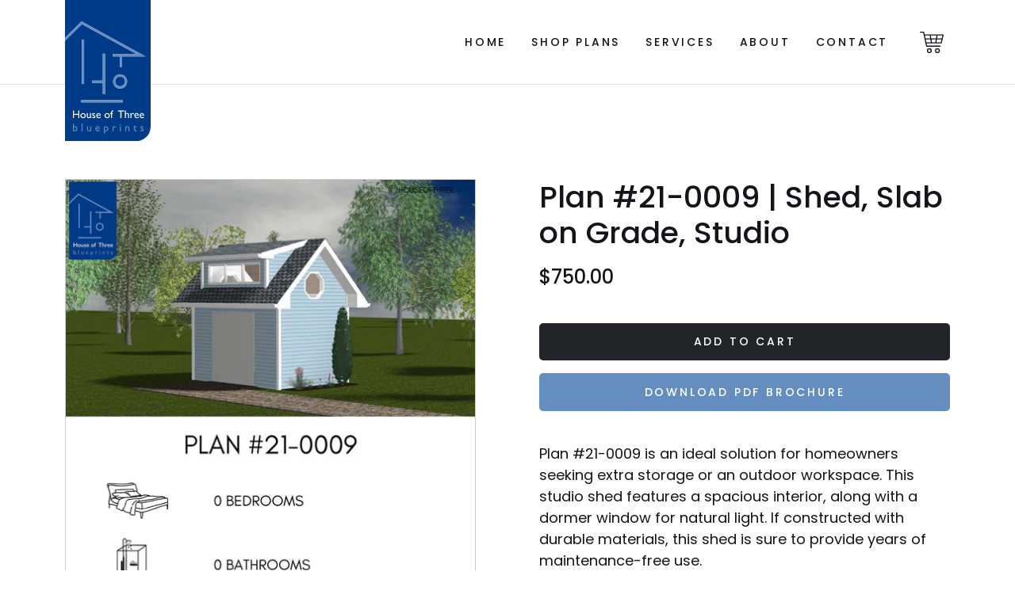

--- FILE ---
content_type: text/html; charset=utf-8
request_url: https://www.houseofthree.ca/products/plan-21-0009
body_size: 14593
content:
<!doctype html>
<html class="no-js" lang="en">
  <head>
    <meta charset="utf-8">
    <meta http-equiv="X-UA-Compatible" content="IE=edge">
    <meta name="viewport" content="width=device-width,initial-scale=1">
    <!-- Google tag (gtag.js) --> <script async src="https://www.googletagmanager.com/gtag/js?id=AW-713257968"></script> <script> window.dataLayer = window.dataLayer || []; function gtag(){dataLayer.push(arguments);} gtag('js', new Date()); gtag('config', 'AW-713257968'); </script>
    <link rel="canonical" href="https://www.houseofthree.ca/products/plan-21-0009">
    <link rel="preconnect" href="https://cdn.shopify.com" crossorigin><link rel="icon" type="image/png" href="//www.houseofthree.ca/cdn/shop/files/favicon_e201d8da-c1fd-4bee-b63f-2785b42162d6_32x32.png?v=1637076290"><title>
      Plan #21-0009 | Shed, Slab on Grade, Studio
 &ndash; House of Three</title>

    
      <meta name="description" content="Plan #21-0009 is an ideal solution for homeowners seeking extra storage or an outdoor workspace. This studio shed features a spacious interior, along with a dormer window for natural light. If constructed with durable materials, this shed is sure to provide years of maintenance-free use.">
    

    

<meta property="og:site_name" content="House of Three">
<meta property="og:url" content="https://www.houseofthree.ca/products/plan-21-0009">
<meta property="og:title" content="Plan #21-0009 | Shed, Slab on Grade, Studio">
<meta property="og:type" content="product">
<meta property="og:description" content="Plan #21-0009 is an ideal solution for homeowners seeking extra storage or an outdoor workspace. This studio shed features a spacious interior, along with a dormer window for natural light. If constructed with durable materials, this shed is sure to provide years of maintenance-free use."><meta property="og:image" content="http://www.houseofthree.ca/cdn/shop/products/Screenshot_1_8f76e286-7f47-4062-a37a-b7df7b1fa2e9.jpg?v=1660142883">
  <meta property="og:image:secure_url" content="https://www.houseofthree.ca/cdn/shop/products/Screenshot_1_8f76e286-7f47-4062-a37a-b7df7b1fa2e9.jpg?v=1660142883">
  <meta property="og:image:width" content="988">
  <meta property="og:image:height" content="988"><meta property="og:price:amount" content="750.00">
  <meta property="og:price:currency" content="CAD"><meta name="twitter:card" content="summary_large_image">
<meta name="twitter:title" content="Plan #21-0009 | Shed, Slab on Grade, Studio">
<meta name="twitter:description" content="Plan #21-0009 is an ideal solution for homeowners seeking extra storage or an outdoor workspace. This studio shed features a spacious interior, along with a dormer window for natural light. If constructed with durable materials, this shed is sure to provide years of maintenance-free use.">


    <script src="//www.houseofthree.ca/cdn/shop/t/4/assets/theme.js?v=31032026085623443471728491148" defer="defer"></script>

    <script>window.performance && window.performance.mark && window.performance.mark('shopify.content_for_header.start');</script><meta name="facebook-domain-verification" content="6j4sndfb8mnn7a44hgi5fnlgthcb5h">
<meta name="facebook-domain-verification" content="1sxea907bl2yizyqhw0haqudp3ora3">
<meta name="facebook-domain-verification" content="ftnt3h1iovxlhg7o09q0yeqpty4ah3">
<meta name="facebook-domain-verification" content="9u65gzxc2btxk50j04755xhki15rf7">
<meta name="google-site-verification" content="zOjlkfQt4BerDuJukrjoxpm7iPi8ocE9Qb_ntify1Q4">
<meta id="shopify-digital-wallet" name="shopify-digital-wallet" content="/54897541340/digital_wallets/dialog">
<meta name="shopify-checkout-api-token" content="119606ef56ee4d2f010ad7da45bfaaa8">
<meta id="in-context-paypal-metadata" data-shop-id="54897541340" data-venmo-supported="false" data-environment="production" data-locale="en_US" data-paypal-v4="true" data-currency="CAD">
<link rel="alternate" type="application/json+oembed" href="https://www.houseofthree.ca/products/plan-21-0009.oembed">
<script async="async" src="/checkouts/internal/preloads.js?locale=en-CA"></script>
<link rel="preconnect" href="https://shop.app" crossorigin="anonymous">
<script async="async" src="https://shop.app/checkouts/internal/preloads.js?locale=en-CA&shop_id=54897541340" crossorigin="anonymous"></script>
<script id="apple-pay-shop-capabilities" type="application/json">{"shopId":54897541340,"countryCode":"CA","currencyCode":"CAD","merchantCapabilities":["supports3DS"],"merchantId":"gid:\/\/shopify\/Shop\/54897541340","merchantName":"House of Three","requiredBillingContactFields":["postalAddress","email","phone"],"requiredShippingContactFields":["postalAddress","email","phone"],"shippingType":"shipping","supportedNetworks":["visa","masterCard","amex","discover","interac","jcb"],"total":{"type":"pending","label":"House of Three","amount":"1.00"},"shopifyPaymentsEnabled":true,"supportsSubscriptions":true}</script>
<script id="shopify-features" type="application/json">{"accessToken":"119606ef56ee4d2f010ad7da45bfaaa8","betas":["rich-media-storefront-analytics"],"domain":"www.houseofthree.ca","predictiveSearch":true,"shopId":54897541340,"locale":"en"}</script>
<script>var Shopify = Shopify || {};
Shopify.shop = "houseofthree.myshopify.com";
Shopify.locale = "en";
Shopify.currency = {"active":"CAD","rate":"1.0"};
Shopify.country = "CA";
Shopify.theme = {"name":"houseofthree\/master","id":120529617116,"schema_name":"House of Three","schema_version":"1.0","theme_store_id":null,"role":"main"};
Shopify.theme.handle = "null";
Shopify.theme.style = {"id":null,"handle":null};
Shopify.cdnHost = "www.houseofthree.ca/cdn";
Shopify.routes = Shopify.routes || {};
Shopify.routes.root = "/";</script>
<script type="module">!function(o){(o.Shopify=o.Shopify||{}).modules=!0}(window);</script>
<script>!function(o){function n(){var o=[];function n(){o.push(Array.prototype.slice.apply(arguments))}return n.q=o,n}var t=o.Shopify=o.Shopify||{};t.loadFeatures=n(),t.autoloadFeatures=n()}(window);</script>
<script>
  window.ShopifyPay = window.ShopifyPay || {};
  window.ShopifyPay.apiHost = "shop.app\/pay";
  window.ShopifyPay.redirectState = null;
</script>
<script id="shop-js-analytics" type="application/json">{"pageType":"product"}</script>
<script defer="defer" async type="module" src="//www.houseofthree.ca/cdn/shopifycloud/shop-js/modules/v2/client.init-shop-cart-sync_BT-GjEfc.en.esm.js"></script>
<script defer="defer" async type="module" src="//www.houseofthree.ca/cdn/shopifycloud/shop-js/modules/v2/chunk.common_D58fp_Oc.esm.js"></script>
<script defer="defer" async type="module" src="//www.houseofthree.ca/cdn/shopifycloud/shop-js/modules/v2/chunk.modal_xMitdFEc.esm.js"></script>
<script type="module">
  await import("//www.houseofthree.ca/cdn/shopifycloud/shop-js/modules/v2/client.init-shop-cart-sync_BT-GjEfc.en.esm.js");
await import("//www.houseofthree.ca/cdn/shopifycloud/shop-js/modules/v2/chunk.common_D58fp_Oc.esm.js");
await import("//www.houseofthree.ca/cdn/shopifycloud/shop-js/modules/v2/chunk.modal_xMitdFEc.esm.js");

  window.Shopify.SignInWithShop?.initShopCartSync?.({"fedCMEnabled":true,"windoidEnabled":true});

</script>
<script>
  window.Shopify = window.Shopify || {};
  if (!window.Shopify.featureAssets) window.Shopify.featureAssets = {};
  window.Shopify.featureAssets['shop-js'] = {"shop-cart-sync":["modules/v2/client.shop-cart-sync_DZOKe7Ll.en.esm.js","modules/v2/chunk.common_D58fp_Oc.esm.js","modules/v2/chunk.modal_xMitdFEc.esm.js"],"init-fed-cm":["modules/v2/client.init-fed-cm_B6oLuCjv.en.esm.js","modules/v2/chunk.common_D58fp_Oc.esm.js","modules/v2/chunk.modal_xMitdFEc.esm.js"],"shop-cash-offers":["modules/v2/client.shop-cash-offers_D2sdYoxE.en.esm.js","modules/v2/chunk.common_D58fp_Oc.esm.js","modules/v2/chunk.modal_xMitdFEc.esm.js"],"shop-login-button":["modules/v2/client.shop-login-button_QeVjl5Y3.en.esm.js","modules/v2/chunk.common_D58fp_Oc.esm.js","modules/v2/chunk.modal_xMitdFEc.esm.js"],"pay-button":["modules/v2/client.pay-button_DXTOsIq6.en.esm.js","modules/v2/chunk.common_D58fp_Oc.esm.js","modules/v2/chunk.modal_xMitdFEc.esm.js"],"shop-button":["modules/v2/client.shop-button_DQZHx9pm.en.esm.js","modules/v2/chunk.common_D58fp_Oc.esm.js","modules/v2/chunk.modal_xMitdFEc.esm.js"],"avatar":["modules/v2/client.avatar_BTnouDA3.en.esm.js"],"init-windoid":["modules/v2/client.init-windoid_CR1B-cfM.en.esm.js","modules/v2/chunk.common_D58fp_Oc.esm.js","modules/v2/chunk.modal_xMitdFEc.esm.js"],"init-shop-for-new-customer-accounts":["modules/v2/client.init-shop-for-new-customer-accounts_C_vY_xzh.en.esm.js","modules/v2/client.shop-login-button_QeVjl5Y3.en.esm.js","modules/v2/chunk.common_D58fp_Oc.esm.js","modules/v2/chunk.modal_xMitdFEc.esm.js"],"init-shop-email-lookup-coordinator":["modules/v2/client.init-shop-email-lookup-coordinator_BI7n9ZSv.en.esm.js","modules/v2/chunk.common_D58fp_Oc.esm.js","modules/v2/chunk.modal_xMitdFEc.esm.js"],"init-shop-cart-sync":["modules/v2/client.init-shop-cart-sync_BT-GjEfc.en.esm.js","modules/v2/chunk.common_D58fp_Oc.esm.js","modules/v2/chunk.modal_xMitdFEc.esm.js"],"shop-toast-manager":["modules/v2/client.shop-toast-manager_DiYdP3xc.en.esm.js","modules/v2/chunk.common_D58fp_Oc.esm.js","modules/v2/chunk.modal_xMitdFEc.esm.js"],"init-customer-accounts":["modules/v2/client.init-customer-accounts_D9ZNqS-Q.en.esm.js","modules/v2/client.shop-login-button_QeVjl5Y3.en.esm.js","modules/v2/chunk.common_D58fp_Oc.esm.js","modules/v2/chunk.modal_xMitdFEc.esm.js"],"init-customer-accounts-sign-up":["modules/v2/client.init-customer-accounts-sign-up_iGw4briv.en.esm.js","modules/v2/client.shop-login-button_QeVjl5Y3.en.esm.js","modules/v2/chunk.common_D58fp_Oc.esm.js","modules/v2/chunk.modal_xMitdFEc.esm.js"],"shop-follow-button":["modules/v2/client.shop-follow-button_CqMgW2wH.en.esm.js","modules/v2/chunk.common_D58fp_Oc.esm.js","modules/v2/chunk.modal_xMitdFEc.esm.js"],"checkout-modal":["modules/v2/client.checkout-modal_xHeaAweL.en.esm.js","modules/v2/chunk.common_D58fp_Oc.esm.js","modules/v2/chunk.modal_xMitdFEc.esm.js"],"shop-login":["modules/v2/client.shop-login_D91U-Q7h.en.esm.js","modules/v2/chunk.common_D58fp_Oc.esm.js","modules/v2/chunk.modal_xMitdFEc.esm.js"],"lead-capture":["modules/v2/client.lead-capture_BJmE1dJe.en.esm.js","modules/v2/chunk.common_D58fp_Oc.esm.js","modules/v2/chunk.modal_xMitdFEc.esm.js"],"payment-terms":["modules/v2/client.payment-terms_Ci9AEqFq.en.esm.js","modules/v2/chunk.common_D58fp_Oc.esm.js","modules/v2/chunk.modal_xMitdFEc.esm.js"]};
</script>
<script>(function() {
  var isLoaded = false;
  function asyncLoad() {
    if (isLoaded) return;
    isLoaded = true;
    var urls = ["https:\/\/chimpstatic.com\/mcjs-connected\/js\/users\/3c02e94ea2129c5068d677d2d\/71f92c167dd292c82d458878a.js?shop=houseofthree.myshopify.com"];
    for (var i = 0; i < urls.length; i++) {
      var s = document.createElement('script');
      s.type = 'text/javascript';
      s.async = true;
      s.src = urls[i];
      var x = document.getElementsByTagName('script')[0];
      x.parentNode.insertBefore(s, x);
    }
  };
  if(window.attachEvent) {
    window.attachEvent('onload', asyncLoad);
  } else {
    window.addEventListener('load', asyncLoad, false);
  }
})();</script>
<script id="__st">var __st={"a":54897541340,"offset":-18000,"reqid":"3caf4afe-70b0-4c23-bf30-0ff42b150cab-1769402602","pageurl":"www.houseofthree.ca\/products\/plan-21-0009","u":"c752adad94e4","p":"product","rtyp":"product","rid":6638110933212};</script>
<script>window.ShopifyPaypalV4VisibilityTracking = true;</script>
<script id="captcha-bootstrap">!function(){'use strict';const t='contact',e='account',n='new_comment',o=[[t,t],['blogs',n],['comments',n],[t,'customer']],c=[[e,'customer_login'],[e,'guest_login'],[e,'recover_customer_password'],[e,'create_customer']],r=t=>t.map((([t,e])=>`form[action*='/${t}']:not([data-nocaptcha='true']) input[name='form_type'][value='${e}']`)).join(','),a=t=>()=>t?[...document.querySelectorAll(t)].map((t=>t.form)):[];function s(){const t=[...o],e=r(t);return a(e)}const i='password',u='form_key',d=['recaptcha-v3-token','g-recaptcha-response','h-captcha-response',i],f=()=>{try{return window.sessionStorage}catch{return}},m='__shopify_v',_=t=>t.elements[u];function p(t,e,n=!1){try{const o=window.sessionStorage,c=JSON.parse(o.getItem(e)),{data:r}=function(t){const{data:e,action:n}=t;return t[m]||n?{data:e,action:n}:{data:t,action:n}}(c);for(const[e,n]of Object.entries(r))t.elements[e]&&(t.elements[e].value=n);n&&o.removeItem(e)}catch(o){console.error('form repopulation failed',{error:o})}}const l='form_type',E='cptcha';function T(t){t.dataset[E]=!0}const w=window,h=w.document,L='Shopify',v='ce_forms',y='captcha';let A=!1;((t,e)=>{const n=(g='f06e6c50-85a8-45c8-87d0-21a2b65856fe',I='https://cdn.shopify.com/shopifycloud/storefront-forms-hcaptcha/ce_storefront_forms_captcha_hcaptcha.v1.5.2.iife.js',D={infoText:'Protected by hCaptcha',privacyText:'Privacy',termsText:'Terms'},(t,e,n)=>{const o=w[L][v],c=o.bindForm;if(c)return c(t,g,e,D).then(n);var r;o.q.push([[t,g,e,D],n]),r=I,A||(h.body.append(Object.assign(h.createElement('script'),{id:'captcha-provider',async:!0,src:r})),A=!0)});var g,I,D;w[L]=w[L]||{},w[L][v]=w[L][v]||{},w[L][v].q=[],w[L][y]=w[L][y]||{},w[L][y].protect=function(t,e){n(t,void 0,e),T(t)},Object.freeze(w[L][y]),function(t,e,n,w,h,L){const[v,y,A,g]=function(t,e,n){const i=e?o:[],u=t?c:[],d=[...i,...u],f=r(d),m=r(i),_=r(d.filter((([t,e])=>n.includes(e))));return[a(f),a(m),a(_),s()]}(w,h,L),I=t=>{const e=t.target;return e instanceof HTMLFormElement?e:e&&e.form},D=t=>v().includes(t);t.addEventListener('submit',(t=>{const e=I(t);if(!e)return;const n=D(e)&&!e.dataset.hcaptchaBound&&!e.dataset.recaptchaBound,o=_(e),c=g().includes(e)&&(!o||!o.value);(n||c)&&t.preventDefault(),c&&!n&&(function(t){try{if(!f())return;!function(t){const e=f();if(!e)return;const n=_(t);if(!n)return;const o=n.value;o&&e.removeItem(o)}(t);const e=Array.from(Array(32),(()=>Math.random().toString(36)[2])).join('');!function(t,e){_(t)||t.append(Object.assign(document.createElement('input'),{type:'hidden',name:u})),t.elements[u].value=e}(t,e),function(t,e){const n=f();if(!n)return;const o=[...t.querySelectorAll(`input[type='${i}']`)].map((({name:t})=>t)),c=[...d,...o],r={};for(const[a,s]of new FormData(t).entries())c.includes(a)||(r[a]=s);n.setItem(e,JSON.stringify({[m]:1,action:t.action,data:r}))}(t,e)}catch(e){console.error('failed to persist form',e)}}(e),e.submit())}));const S=(t,e)=>{t&&!t.dataset[E]&&(n(t,e.some((e=>e===t))),T(t))};for(const o of['focusin','change'])t.addEventListener(o,(t=>{const e=I(t);D(e)&&S(e,y())}));const B=e.get('form_key'),M=e.get(l),P=B&&M;t.addEventListener('DOMContentLoaded',(()=>{const t=y();if(P)for(const e of t)e.elements[l].value===M&&p(e,B);[...new Set([...A(),...v().filter((t=>'true'===t.dataset.shopifyCaptcha))])].forEach((e=>S(e,t)))}))}(h,new URLSearchParams(w.location.search),n,t,e,['guest_login'])})(!0,!0)}();</script>
<script integrity="sha256-4kQ18oKyAcykRKYeNunJcIwy7WH5gtpwJnB7kiuLZ1E=" data-source-attribution="shopify.loadfeatures" defer="defer" src="//www.houseofthree.ca/cdn/shopifycloud/storefront/assets/storefront/load_feature-a0a9edcb.js" crossorigin="anonymous"></script>
<script crossorigin="anonymous" defer="defer" src="//www.houseofthree.ca/cdn/shopifycloud/storefront/assets/shopify_pay/storefront-65b4c6d7.js?v=20250812"></script>
<script data-source-attribution="shopify.dynamic_checkout.dynamic.init">var Shopify=Shopify||{};Shopify.PaymentButton=Shopify.PaymentButton||{isStorefrontPortableWallets:!0,init:function(){window.Shopify.PaymentButton.init=function(){};var t=document.createElement("script");t.src="https://www.houseofthree.ca/cdn/shopifycloud/portable-wallets/latest/portable-wallets.en.js",t.type="module",document.head.appendChild(t)}};
</script>
<script data-source-attribution="shopify.dynamic_checkout.buyer_consent">
  function portableWalletsHideBuyerConsent(e){var t=document.getElementById("shopify-buyer-consent"),n=document.getElementById("shopify-subscription-policy-button");t&&n&&(t.classList.add("hidden"),t.setAttribute("aria-hidden","true"),n.removeEventListener("click",e))}function portableWalletsShowBuyerConsent(e){var t=document.getElementById("shopify-buyer-consent"),n=document.getElementById("shopify-subscription-policy-button");t&&n&&(t.classList.remove("hidden"),t.removeAttribute("aria-hidden"),n.addEventListener("click",e))}window.Shopify?.PaymentButton&&(window.Shopify.PaymentButton.hideBuyerConsent=portableWalletsHideBuyerConsent,window.Shopify.PaymentButton.showBuyerConsent=portableWalletsShowBuyerConsent);
</script>
<script data-source-attribution="shopify.dynamic_checkout.cart.bootstrap">document.addEventListener("DOMContentLoaded",(function(){function t(){return document.querySelector("shopify-accelerated-checkout-cart, shopify-accelerated-checkout")}if(t())Shopify.PaymentButton.init();else{new MutationObserver((function(e,n){t()&&(Shopify.PaymentButton.init(),n.disconnect())})).observe(document.body,{childList:!0,subtree:!0})}}));
</script>
<link id="shopify-accelerated-checkout-styles" rel="stylesheet" media="screen" href="https://www.houseofthree.ca/cdn/shopifycloud/portable-wallets/latest/accelerated-checkout-backwards-compat.css" crossorigin="anonymous">
<style id="shopify-accelerated-checkout-cart">
        #shopify-buyer-consent {
  margin-top: 1em;
  display: inline-block;
  width: 100%;
}

#shopify-buyer-consent.hidden {
  display: none;
}

#shopify-subscription-policy-button {
  background: none;
  border: none;
  padding: 0;
  text-decoration: underline;
  font-size: inherit;
  cursor: pointer;
}

#shopify-subscription-policy-button::before {
  box-shadow: none;
}

      </style>

<script>window.performance && window.performance.mark && window.performance.mark('shopify.content_for_header.end');</script>

    <link href="//www.houseofthree.ca/cdn/shop/t/4/assets/theme.css?v=158189534588524670081728491147" rel="stylesheet" type="text/css" media="all" />

    <script>document.documentElement.className = document.documentElement.className.replace('no-js', 'js');</script>

    <link rel="preconnect" href="https://fonts.googleapis.com">
    <link rel="preconnect" href="https://fonts.gstatic.com" crossorigin>
    <link href="https://fonts.googleapis.com/css2?family=Poppins:ital,wght@0,400;0,500;0,600;0,700;1,400;1,500;1,600;1,700&display=swap" rel="stylesheet">

    <meta name="google-site-verification" content="zhmIyAxQegWnvQ4KKMMJSE9fC8YdtX_dr4PwTLrRmbM">
  <link href="https://monorail-edge.shopifysvc.com" rel="dns-prefetch">
<script>(function(){if ("sendBeacon" in navigator && "performance" in window) {try {var session_token_from_headers = performance.getEntriesByType('navigation')[0].serverTiming.find(x => x.name == '_s').description;} catch {var session_token_from_headers = undefined;}var session_cookie_matches = document.cookie.match(/_shopify_s=([^;]*)/);var session_token_from_cookie = session_cookie_matches && session_cookie_matches.length === 2 ? session_cookie_matches[1] : "";var session_token = session_token_from_headers || session_token_from_cookie || "";function handle_abandonment_event(e) {var entries = performance.getEntries().filter(function(entry) {return /monorail-edge.shopifysvc.com/.test(entry.name);});if (!window.abandonment_tracked && entries.length === 0) {window.abandonment_tracked = true;var currentMs = Date.now();var navigation_start = performance.timing.navigationStart;var payload = {shop_id: 54897541340,url: window.location.href,navigation_start,duration: currentMs - navigation_start,session_token,page_type: "product"};window.navigator.sendBeacon("https://monorail-edge.shopifysvc.com/v1/produce", JSON.stringify({schema_id: "online_store_buyer_site_abandonment/1.1",payload: payload,metadata: {event_created_at_ms: currentMs,event_sent_at_ms: currentMs}}));}}window.addEventListener('pagehide', handle_abandonment_event);}}());</script>
<script id="web-pixels-manager-setup">(function e(e,d,r,n,o){if(void 0===o&&(o={}),!Boolean(null===(a=null===(i=window.Shopify)||void 0===i?void 0:i.analytics)||void 0===a?void 0:a.replayQueue)){var i,a;window.Shopify=window.Shopify||{};var t=window.Shopify;t.analytics=t.analytics||{};var s=t.analytics;s.replayQueue=[],s.publish=function(e,d,r){return s.replayQueue.push([e,d,r]),!0};try{self.performance.mark("wpm:start")}catch(e){}var l=function(){var e={modern:/Edge?\/(1{2}[4-9]|1[2-9]\d|[2-9]\d{2}|\d{4,})\.\d+(\.\d+|)|Firefox\/(1{2}[4-9]|1[2-9]\d|[2-9]\d{2}|\d{4,})\.\d+(\.\d+|)|Chrom(ium|e)\/(9{2}|\d{3,})\.\d+(\.\d+|)|(Maci|X1{2}).+ Version\/(15\.\d+|(1[6-9]|[2-9]\d|\d{3,})\.\d+)([,.]\d+|)( \(\w+\)|)( Mobile\/\w+|) Safari\/|Chrome.+OPR\/(9{2}|\d{3,})\.\d+\.\d+|(CPU[ +]OS|iPhone[ +]OS|CPU[ +]iPhone|CPU IPhone OS|CPU iPad OS)[ +]+(15[._]\d+|(1[6-9]|[2-9]\d|\d{3,})[._]\d+)([._]\d+|)|Android:?[ /-](13[3-9]|1[4-9]\d|[2-9]\d{2}|\d{4,})(\.\d+|)(\.\d+|)|Android.+Firefox\/(13[5-9]|1[4-9]\d|[2-9]\d{2}|\d{4,})\.\d+(\.\d+|)|Android.+Chrom(ium|e)\/(13[3-9]|1[4-9]\d|[2-9]\d{2}|\d{4,})\.\d+(\.\d+|)|SamsungBrowser\/([2-9]\d|\d{3,})\.\d+/,legacy:/Edge?\/(1[6-9]|[2-9]\d|\d{3,})\.\d+(\.\d+|)|Firefox\/(5[4-9]|[6-9]\d|\d{3,})\.\d+(\.\d+|)|Chrom(ium|e)\/(5[1-9]|[6-9]\d|\d{3,})\.\d+(\.\d+|)([\d.]+$|.*Safari\/(?![\d.]+ Edge\/[\d.]+$))|(Maci|X1{2}).+ Version\/(10\.\d+|(1[1-9]|[2-9]\d|\d{3,})\.\d+)([,.]\d+|)( \(\w+\)|)( Mobile\/\w+|) Safari\/|Chrome.+OPR\/(3[89]|[4-9]\d|\d{3,})\.\d+\.\d+|(CPU[ +]OS|iPhone[ +]OS|CPU[ +]iPhone|CPU IPhone OS|CPU iPad OS)[ +]+(10[._]\d+|(1[1-9]|[2-9]\d|\d{3,})[._]\d+)([._]\d+|)|Android:?[ /-](13[3-9]|1[4-9]\d|[2-9]\d{2}|\d{4,})(\.\d+|)(\.\d+|)|Mobile Safari.+OPR\/([89]\d|\d{3,})\.\d+\.\d+|Android.+Firefox\/(13[5-9]|1[4-9]\d|[2-9]\d{2}|\d{4,})\.\d+(\.\d+|)|Android.+Chrom(ium|e)\/(13[3-9]|1[4-9]\d|[2-9]\d{2}|\d{4,})\.\d+(\.\d+|)|Android.+(UC? ?Browser|UCWEB|U3)[ /]?(15\.([5-9]|\d{2,})|(1[6-9]|[2-9]\d|\d{3,})\.\d+)\.\d+|SamsungBrowser\/(5\.\d+|([6-9]|\d{2,})\.\d+)|Android.+MQ{2}Browser\/(14(\.(9|\d{2,})|)|(1[5-9]|[2-9]\d|\d{3,})(\.\d+|))(\.\d+|)|K[Aa][Ii]OS\/(3\.\d+|([4-9]|\d{2,})\.\d+)(\.\d+|)/},d=e.modern,r=e.legacy,n=navigator.userAgent;return n.match(d)?"modern":n.match(r)?"legacy":"unknown"}(),u="modern"===l?"modern":"legacy",c=(null!=n?n:{modern:"",legacy:""})[u],f=function(e){return[e.baseUrl,"/wpm","/b",e.hashVersion,"modern"===e.buildTarget?"m":"l",".js"].join("")}({baseUrl:d,hashVersion:r,buildTarget:u}),m=function(e){var d=e.version,r=e.bundleTarget,n=e.surface,o=e.pageUrl,i=e.monorailEndpoint;return{emit:function(e){var a=e.status,t=e.errorMsg,s=(new Date).getTime(),l=JSON.stringify({metadata:{event_sent_at_ms:s},events:[{schema_id:"web_pixels_manager_load/3.1",payload:{version:d,bundle_target:r,page_url:o,status:a,surface:n,error_msg:t},metadata:{event_created_at_ms:s}}]});if(!i)return console&&console.warn&&console.warn("[Web Pixels Manager] No Monorail endpoint provided, skipping logging."),!1;try{return self.navigator.sendBeacon.bind(self.navigator)(i,l)}catch(e){}var u=new XMLHttpRequest;try{return u.open("POST",i,!0),u.setRequestHeader("Content-Type","text/plain"),u.send(l),!0}catch(e){return console&&console.warn&&console.warn("[Web Pixels Manager] Got an unhandled error while logging to Monorail."),!1}}}}({version:r,bundleTarget:l,surface:e.surface,pageUrl:self.location.href,monorailEndpoint:e.monorailEndpoint});try{o.browserTarget=l,function(e){var d=e.src,r=e.async,n=void 0===r||r,o=e.onload,i=e.onerror,a=e.sri,t=e.scriptDataAttributes,s=void 0===t?{}:t,l=document.createElement("script"),u=document.querySelector("head"),c=document.querySelector("body");if(l.async=n,l.src=d,a&&(l.integrity=a,l.crossOrigin="anonymous"),s)for(var f in s)if(Object.prototype.hasOwnProperty.call(s,f))try{l.dataset[f]=s[f]}catch(e){}if(o&&l.addEventListener("load",o),i&&l.addEventListener("error",i),u)u.appendChild(l);else{if(!c)throw new Error("Did not find a head or body element to append the script");c.appendChild(l)}}({src:f,async:!0,onload:function(){if(!function(){var e,d;return Boolean(null===(d=null===(e=window.Shopify)||void 0===e?void 0:e.analytics)||void 0===d?void 0:d.initialized)}()){var d=window.webPixelsManager.init(e)||void 0;if(d){var r=window.Shopify.analytics;r.replayQueue.forEach((function(e){var r=e[0],n=e[1],o=e[2];d.publishCustomEvent(r,n,o)})),r.replayQueue=[],r.publish=d.publishCustomEvent,r.visitor=d.visitor,r.initialized=!0}}},onerror:function(){return m.emit({status:"failed",errorMsg:"".concat(f," has failed to load")})},sri:function(e){var d=/^sha384-[A-Za-z0-9+/=]+$/;return"string"==typeof e&&d.test(e)}(c)?c:"",scriptDataAttributes:o}),m.emit({status:"loading"})}catch(e){m.emit({status:"failed",errorMsg:(null==e?void 0:e.message)||"Unknown error"})}}})({shopId: 54897541340,storefrontBaseUrl: "https://www.houseofthree.ca",extensionsBaseUrl: "https://extensions.shopifycdn.com/cdn/shopifycloud/web-pixels-manager",monorailEndpoint: "https://monorail-edge.shopifysvc.com/unstable/produce_batch",surface: "storefront-renderer",enabledBetaFlags: ["2dca8a86"],webPixelsConfigList: [{"id":"502890716","configuration":"{\"config\":\"{\\\"google_tag_ids\\\":[\\\"G-LG8X27KQWJ\\\",\\\"GT-NFXCP9P\\\"],\\\"target_country\\\":\\\"CA\\\",\\\"gtag_events\\\":[{\\\"type\\\":\\\"search\\\",\\\"action_label\\\":\\\"G-LG8X27KQWJ\\\"},{\\\"type\\\":\\\"begin_checkout\\\",\\\"action_label\\\":\\\"G-LG8X27KQWJ\\\"},{\\\"type\\\":\\\"view_item\\\",\\\"action_label\\\":[\\\"G-LG8X27KQWJ\\\",\\\"MC-XDVFRBXCX3\\\"]},{\\\"type\\\":\\\"purchase\\\",\\\"action_label\\\":[\\\"G-LG8X27KQWJ\\\",\\\"MC-XDVFRBXCX3\\\"]},{\\\"type\\\":\\\"page_view\\\",\\\"action_label\\\":[\\\"G-LG8X27KQWJ\\\",\\\"MC-XDVFRBXCX3\\\"]},{\\\"type\\\":\\\"add_payment_info\\\",\\\"action_label\\\":\\\"G-LG8X27KQWJ\\\"},{\\\"type\\\":\\\"add_to_cart\\\",\\\"action_label\\\":\\\"G-LG8X27KQWJ\\\"}],\\\"enable_monitoring_mode\\\":false}\"}","eventPayloadVersion":"v1","runtimeContext":"OPEN","scriptVersion":"b2a88bafab3e21179ed38636efcd8a93","type":"APP","apiClientId":1780363,"privacyPurposes":[],"dataSharingAdjustments":{"protectedCustomerApprovalScopes":["read_customer_address","read_customer_email","read_customer_name","read_customer_personal_data","read_customer_phone"]}},{"id":"172163292","configuration":"{\"pixel_id\":\"946101362478808\",\"pixel_type\":\"facebook_pixel\",\"metaapp_system_user_token\":\"-\"}","eventPayloadVersion":"v1","runtimeContext":"OPEN","scriptVersion":"ca16bc87fe92b6042fbaa3acc2fbdaa6","type":"APP","apiClientId":2329312,"privacyPurposes":["ANALYTICS","MARKETING","SALE_OF_DATA"],"dataSharingAdjustments":{"protectedCustomerApprovalScopes":["read_customer_address","read_customer_email","read_customer_name","read_customer_personal_data","read_customer_phone"]}},{"id":"78545116","configuration":"{\"tagID\":\"2613647449274\"}","eventPayloadVersion":"v1","runtimeContext":"STRICT","scriptVersion":"18031546ee651571ed29edbe71a3550b","type":"APP","apiClientId":3009811,"privacyPurposes":["ANALYTICS","MARKETING","SALE_OF_DATA"],"dataSharingAdjustments":{"protectedCustomerApprovalScopes":["read_customer_address","read_customer_email","read_customer_name","read_customer_personal_data","read_customer_phone"]}},{"id":"shopify-app-pixel","configuration":"{}","eventPayloadVersion":"v1","runtimeContext":"STRICT","scriptVersion":"0450","apiClientId":"shopify-pixel","type":"APP","privacyPurposes":["ANALYTICS","MARKETING"]},{"id":"shopify-custom-pixel","eventPayloadVersion":"v1","runtimeContext":"LAX","scriptVersion":"0450","apiClientId":"shopify-pixel","type":"CUSTOM","privacyPurposes":["ANALYTICS","MARKETING"]}],isMerchantRequest: false,initData: {"shop":{"name":"House of Three","paymentSettings":{"currencyCode":"CAD"},"myshopifyDomain":"houseofthree.myshopify.com","countryCode":"CA","storefrontUrl":"https:\/\/www.houseofthree.ca"},"customer":null,"cart":null,"checkout":null,"productVariants":[{"price":{"amount":750.0,"currencyCode":"CAD"},"product":{"title":"Plan #21-0009 | Shed, Slab on Grade, Studio","vendor":"houseofthree","id":"6638110933212","untranslatedTitle":"Plan #21-0009 | Shed, Slab on Grade, Studio","url":"\/products\/plan-21-0009","type":"Pre-designed floor plan"},"id":"39469774667996","image":{"src":"\/\/www.houseofthree.ca\/cdn\/shop\/products\/Screenshot_1_8f76e286-7f47-4062-a37a-b7df7b1fa2e9.jpg?v=1660142883"},"sku":"","title":"Default Title","untranslatedTitle":"Default Title"}],"purchasingCompany":null},},"https://www.houseofthree.ca/cdn","fcfee988w5aeb613cpc8e4bc33m6693e112",{"modern":"","legacy":""},{"shopId":"54897541340","storefrontBaseUrl":"https:\/\/www.houseofthree.ca","extensionBaseUrl":"https:\/\/extensions.shopifycdn.com\/cdn\/shopifycloud\/web-pixels-manager","surface":"storefront-renderer","enabledBetaFlags":"[\"2dca8a86\"]","isMerchantRequest":"false","hashVersion":"fcfee988w5aeb613cpc8e4bc33m6693e112","publish":"custom","events":"[[\"page_viewed\",{}],[\"product_viewed\",{\"productVariant\":{\"price\":{\"amount\":750.0,\"currencyCode\":\"CAD\"},\"product\":{\"title\":\"Plan #21-0009 | Shed, Slab on Grade, Studio\",\"vendor\":\"houseofthree\",\"id\":\"6638110933212\",\"untranslatedTitle\":\"Plan #21-0009 | Shed, Slab on Grade, Studio\",\"url\":\"\/products\/plan-21-0009\",\"type\":\"Pre-designed floor plan\"},\"id\":\"39469774667996\",\"image\":{\"src\":\"\/\/www.houseofthree.ca\/cdn\/shop\/products\/Screenshot_1_8f76e286-7f47-4062-a37a-b7df7b1fa2e9.jpg?v=1660142883\"},\"sku\":\"\",\"title\":\"Default Title\",\"untranslatedTitle\":\"Default Title\"}}]]"});</script><script>
  window.ShopifyAnalytics = window.ShopifyAnalytics || {};
  window.ShopifyAnalytics.meta = window.ShopifyAnalytics.meta || {};
  window.ShopifyAnalytics.meta.currency = 'CAD';
  var meta = {"product":{"id":6638110933212,"gid":"gid:\/\/shopify\/Product\/6638110933212","vendor":"houseofthree","type":"Pre-designed floor plan","handle":"plan-21-0009","variants":[{"id":39469774667996,"price":75000,"name":"Plan #21-0009 | Shed, Slab on Grade, Studio","public_title":null,"sku":""}],"remote":false},"page":{"pageType":"product","resourceType":"product","resourceId":6638110933212,"requestId":"3caf4afe-70b0-4c23-bf30-0ff42b150cab-1769402602"}};
  for (var attr in meta) {
    window.ShopifyAnalytics.meta[attr] = meta[attr];
  }
</script>
<script class="analytics">
  (function () {
    var customDocumentWrite = function(content) {
      var jquery = null;

      if (window.jQuery) {
        jquery = window.jQuery;
      } else if (window.Checkout && window.Checkout.$) {
        jquery = window.Checkout.$;
      }

      if (jquery) {
        jquery('body').append(content);
      }
    };

    var hasLoggedConversion = function(token) {
      if (token) {
        return document.cookie.indexOf('loggedConversion=' + token) !== -1;
      }
      return false;
    }

    var setCookieIfConversion = function(token) {
      if (token) {
        var twoMonthsFromNow = new Date(Date.now());
        twoMonthsFromNow.setMonth(twoMonthsFromNow.getMonth() + 2);

        document.cookie = 'loggedConversion=' + token + '; expires=' + twoMonthsFromNow;
      }
    }

    var trekkie = window.ShopifyAnalytics.lib = window.trekkie = window.trekkie || [];
    if (trekkie.integrations) {
      return;
    }
    trekkie.methods = [
      'identify',
      'page',
      'ready',
      'track',
      'trackForm',
      'trackLink'
    ];
    trekkie.factory = function(method) {
      return function() {
        var args = Array.prototype.slice.call(arguments);
        args.unshift(method);
        trekkie.push(args);
        return trekkie;
      };
    };
    for (var i = 0; i < trekkie.methods.length; i++) {
      var key = trekkie.methods[i];
      trekkie[key] = trekkie.factory(key);
    }
    trekkie.load = function(config) {
      trekkie.config = config || {};
      trekkie.config.initialDocumentCookie = document.cookie;
      var first = document.getElementsByTagName('script')[0];
      var script = document.createElement('script');
      script.type = 'text/javascript';
      script.onerror = function(e) {
        var scriptFallback = document.createElement('script');
        scriptFallback.type = 'text/javascript';
        scriptFallback.onerror = function(error) {
                var Monorail = {
      produce: function produce(monorailDomain, schemaId, payload) {
        var currentMs = new Date().getTime();
        var event = {
          schema_id: schemaId,
          payload: payload,
          metadata: {
            event_created_at_ms: currentMs,
            event_sent_at_ms: currentMs
          }
        };
        return Monorail.sendRequest("https://" + monorailDomain + "/v1/produce", JSON.stringify(event));
      },
      sendRequest: function sendRequest(endpointUrl, payload) {
        // Try the sendBeacon API
        if (window && window.navigator && typeof window.navigator.sendBeacon === 'function' && typeof window.Blob === 'function' && !Monorail.isIos12()) {
          var blobData = new window.Blob([payload], {
            type: 'text/plain'
          });

          if (window.navigator.sendBeacon(endpointUrl, blobData)) {
            return true;
          } // sendBeacon was not successful

        } // XHR beacon

        var xhr = new XMLHttpRequest();

        try {
          xhr.open('POST', endpointUrl);
          xhr.setRequestHeader('Content-Type', 'text/plain');
          xhr.send(payload);
        } catch (e) {
          console.log(e);
        }

        return false;
      },
      isIos12: function isIos12() {
        return window.navigator.userAgent.lastIndexOf('iPhone; CPU iPhone OS 12_') !== -1 || window.navigator.userAgent.lastIndexOf('iPad; CPU OS 12_') !== -1;
      }
    };
    Monorail.produce('monorail-edge.shopifysvc.com',
      'trekkie_storefront_load_errors/1.1',
      {shop_id: 54897541340,
      theme_id: 120529617116,
      app_name: "storefront",
      context_url: window.location.href,
      source_url: "//www.houseofthree.ca/cdn/s/trekkie.storefront.8d95595f799fbf7e1d32231b9a28fd43b70c67d3.min.js"});

        };
        scriptFallback.async = true;
        scriptFallback.src = '//www.houseofthree.ca/cdn/s/trekkie.storefront.8d95595f799fbf7e1d32231b9a28fd43b70c67d3.min.js';
        first.parentNode.insertBefore(scriptFallback, first);
      };
      script.async = true;
      script.src = '//www.houseofthree.ca/cdn/s/trekkie.storefront.8d95595f799fbf7e1d32231b9a28fd43b70c67d3.min.js';
      first.parentNode.insertBefore(script, first);
    };
    trekkie.load(
      {"Trekkie":{"appName":"storefront","development":false,"defaultAttributes":{"shopId":54897541340,"isMerchantRequest":null,"themeId":120529617116,"themeCityHash":"4242878803800660318","contentLanguage":"en","currency":"CAD","eventMetadataId":"f69ec983-c483-4cd9-9914-189c842bb421"},"isServerSideCookieWritingEnabled":true,"monorailRegion":"shop_domain","enabledBetaFlags":["65f19447"]},"Session Attribution":{},"S2S":{"facebookCapiEnabled":true,"source":"trekkie-storefront-renderer","apiClientId":580111}}
    );

    var loaded = false;
    trekkie.ready(function() {
      if (loaded) return;
      loaded = true;

      window.ShopifyAnalytics.lib = window.trekkie;

      var originalDocumentWrite = document.write;
      document.write = customDocumentWrite;
      try { window.ShopifyAnalytics.merchantGoogleAnalytics.call(this); } catch(error) {};
      document.write = originalDocumentWrite;

      window.ShopifyAnalytics.lib.page(null,{"pageType":"product","resourceType":"product","resourceId":6638110933212,"requestId":"3caf4afe-70b0-4c23-bf30-0ff42b150cab-1769402602","shopifyEmitted":true});

      var match = window.location.pathname.match(/checkouts\/(.+)\/(thank_you|post_purchase)/)
      var token = match? match[1]: undefined;
      if (!hasLoggedConversion(token)) {
        setCookieIfConversion(token);
        window.ShopifyAnalytics.lib.track("Viewed Product",{"currency":"CAD","variantId":39469774667996,"productId":6638110933212,"productGid":"gid:\/\/shopify\/Product\/6638110933212","name":"Plan #21-0009 | Shed, Slab on Grade, Studio","price":"750.00","sku":"","brand":"houseofthree","variant":null,"category":"Pre-designed floor plan","nonInteraction":true,"remote":false},undefined,undefined,{"shopifyEmitted":true});
      window.ShopifyAnalytics.lib.track("monorail:\/\/trekkie_storefront_viewed_product\/1.1",{"currency":"CAD","variantId":39469774667996,"productId":6638110933212,"productGid":"gid:\/\/shopify\/Product\/6638110933212","name":"Plan #21-0009 | Shed, Slab on Grade, Studio","price":"750.00","sku":"","brand":"houseofthree","variant":null,"category":"Pre-designed floor plan","nonInteraction":true,"remote":false,"referer":"https:\/\/www.houseofthree.ca\/products\/plan-21-0009"});
      }
    });


        var eventsListenerScript = document.createElement('script');
        eventsListenerScript.async = true;
        eventsListenerScript.src = "//www.houseofthree.ca/cdn/shopifycloud/storefront/assets/shop_events_listener-3da45d37.js";
        document.getElementsByTagName('head')[0].appendChild(eventsListenerScript);

})();</script>
<script
  defer
  src="https://www.houseofthree.ca/cdn/shopifycloud/perf-kit/shopify-perf-kit-3.0.4.min.js"
  data-application="storefront-renderer"
  data-shop-id="54897541340"
  data-render-region="gcp-us-east1"
  data-page-type="product"
  data-theme-instance-id="120529617116"
  data-theme-name="House of Three"
  data-theme-version="1.0"
  data-monorail-region="shop_domain"
  data-resource-timing-sampling-rate="10"
  data-shs="true"
  data-shs-beacon="true"
  data-shs-export-with-fetch="true"
  data-shs-logs-sample-rate="1"
  data-shs-beacon-endpoint="https://www.houseofthree.ca/api/collect"
></script>
</head>
  <body class="product">
    <div class="master">

      <a class="d-none" href="#main">
        Skip to content
      </a><header class="header">
  <nav class="navbar navbar-expand-lg navbar-light">
    <div class="container">
      <a class="navbar-brand navbar-brand--mobile" href="https://www.houseofthree.ca" title="House of Three">
        <img src="//www.houseofthree.ca/cdn/shop/t/4/assets/logo-mobile.svg?v=43570921970565632021632491992" alt="House of Three logo" width="194" height="70">
      </a>
      <a class="navbar-brand navbar-brand--desktop" href="https://www.houseofthree.ca" title="House of Three">
        <img src="//www.houseofthree.ca/cdn/shop/t/4/assets/logo-desktop.svg?v=103846932087913433861632491993" alt="House of Three logo" width="108" height="178">
      </a>
        <button class="mm-menu__toggle mburger mburger--collapse ml-auto order-2 d-lg-none order-lg-0" title="Navigation" aria-label="Toggle navigation">
          <b></b>
          <b></b>
          <b></b>
        </button><div id="main-menu" class="collapse navbar-collapse order-2 order-md-1">
  <ul class="navbar-nav align-items-lg-center ms-md-auto">
    
<li class="nav-item ms-3 nav-item--home">
        <a id="nav-link-1" class="nav-link" href="/">
          Home
        </a></li>
    
<li class="nav-item ms-3 nav-item--shop-plans">
        <a id="nav-link-2" class="nav-link" href="/collections/predesigned-plans">
          Shop Plans
        </a></li>
    
<li class="nav-item dropdown ms-3 nav-item--services">
        <a id="nav-link-3" class="nav-link dropdown-toggle" href="#" role="button" data-bs-toggle="dropdown" aria-expanded="false">
          Services
        </a><ul class="dropdown-menu" aria-labelledby="nav-link-3"><li>
                <a class="dropdown-item" href="/pages/custom-designs">
                  Custom Designs
                </a>
              </li><li>
                <a class="dropdown-item" href="/pages/renovations">
                  Renovations
                </a>
              </li><li>
                <a class="dropdown-item" href="/pages/zoning-searches">
                  Zoning Searches
                </a>
              </li></ul></li>
    
<li class="nav-item ms-3 nav-item--about">
        <a id="nav-link-4" class="nav-link" href="/pages/about">
          About
        </a></li>
    
<li class="nav-item ms-3 nav-item--contact">
        <a id="nav-link-5" class="nav-link" href="/pages/contact-us">
          Contact
        </a></li>
    
  </ul>
</div>
<a class="cart-link ms-auto me-2 p-2 order-1 ms-lg-4 me-md-0 order-lg-2" href="/cart" title="Cart"><svg xmlns="http://www.w3.org/2000/svg" width="29.815" height="27.111" viewBox="0 0 29.815 27.111">
  <path d="M1241.91-1049.086a1.684,1.684,0,0,1,1.694,1.694,1.684,1.684,0,0,1-1.694,1.694,1.684,1.684,0,0,1-1.694-1.694A1.684,1.684,0,0,1,1241.91-1049.086Zm-10.167,0a1.684,1.684,0,0,1,1.694,1.694,1.684,1.684,0,0,1-1.694,1.694,1.684,1.684,0,0,1-1.694-1.694A1.684,1.684,0,0,1,1231.743-1049.086Zm10.167-1.355a3.061,3.061,0,0,0-3.05,3.05,3.061,3.061,0,0,0,3.05,3.05,3.061,3.061,0,0,0,3.05-3.05A3.061,3.061,0,0,0,1241.91-1050.441Zm-10.167,0a3.061,3.061,0,0,0-3.05,3.05,3.061,3.061,0,0,0,3.05,3.05,3.061,3.061,0,0,0,3.05-3.05A3.061,3.061,0,0,0,1231.743-1050.441Zm9.552-11.183h5.7l-.879,3.728h-5.443Zm-6.883,0h5.507l-.614,3.728h-4.278Zm-7.149,0h5.772l.625,3.728h-5.613Zm14.879-5.083h6.036l-.868,3.728h-5.793Zm-8.589,0h7.222l-.625,3.728h-5.973Zm-7.371,0h6l.625,3.728h-5.835Zm-5.624-4.745a.678.678,0,0,0-.678.678.677.677,0,0,0,.678.678h3.516l3.569,16.86c.086.417.365.766.71.762H1245.3a.7.7,0,0,0,.687-.678.7.7,0,0,0-.687-.678H1228.9l-.572-2.711h18.321a.7.7,0,0,0,.656-.529l2.372-10.167a.708.708,0,0,0-.656-.826H1225.9l-.6-2.859a.7.7,0,0,0-.667-.53Z" transform="translate(-1219.882 1071.452)" fill="#fff"/>
</svg>
</a>
    </div>
  </nav>
</header>
<main id="main" role="main"><section class="section">
  <article class="product">
    <div class="container">
      <div class="row justify-content-center flex-md-row-reverse g-5 g-lg-6">
        <div class="col-12 col-sm-11 col-md-8 col-lg-7 col-xl-6">

          <h1 class="h2 mb-3">Plan #21-0009 | Shed, Slab on Grade, Studio</h1>
            <p class="lead mb-0">$750.00</p><form class="my-4 my-sm-5" action="/cart/add" method="post" enctype="multipart/form-data">
            <div class="mb-5 d-none">
              <label for="product__variant" class="form-label d-none">Variant</label>
              <select id="product__variant" class="form-select form-select-lg" name="id" required>
                
                  
                    <option value="39469774667996">
                      Default Title ($750.00)
                    </option>
                  
                
              </select>
            </div>
            <input id="product__quantity" type="hidden" name="quantity" value="1" min="1" max="1" required>
            <div class="d-grid gap-3">
              <button class="btn btn-dark btn-block" type="submit" name="add">Add to cart</button><a class="btn btn-primary btn-block" href="//www.houseofthree.ca/cdn/shop/files/PLAN_21-0009_1.pdf?v=10205234091149789906" target="_blank">Download PDF brochure</a></div>
          </form>

          <div class="product__description pullup">
            <p data-mce-fragment="1">Plan #21-0009 is an ideal solution for homeowners seeking extra storage or an outdoor workspace. This studio shed features a spacious interior, along with a dormer window for natural light. If constructed with durable materials, this shed is sure to provide years of maintenance-free use.<br></p>
<p data-mce-fragment="1"><br></p>
          </div>

          <dl class="product__details mt-4"><dt><svg xmlns="http://www.w3.org/2000/svg" width="25.861" height="26.157" viewBox="0 0 25.861 26.157">
  <path d="M515.3-309.839h-.806v-2.832a.483.483,0,0,0-.483-.483.483.483,0,0,0-.483.483v2.832h-.991v-1.469a.483.483,0,0,0-.483-.483.483.483,0,0,0-.483.483v1.469h-.987v-2.832a.483.483,0,0,0-.483-.483.483.483,0,0,0-.483.483v2.831h-.991v-1.469a.483.483,0,0,0-.483-.483.483.483,0,0,0-.483.483v1.469h-.986v-2.831a.483.483,0,0,0-.483-.483.483.483,0,0,0-.483.483v2.831h-.987v-1.469a.483.483,0,0,0-.483-.483.483.483,0,0,0-.483.483v1.469h-.991v-2.832a.483.483,0,0,0-.483-.483.483.483,0,0,0-.483.483v2.831h-.987v-1.469a.483.483,0,0,0-.483-.483.483.483,0,0,0-.483.483v1.469h-.991v-2.831a.483.483,0,0,0-.483-.483.483.483,0,0,0-.483.483v2.831H497.7v-5.2l17.6,0Zm-23.929-.006v-5.2h5.368v5.2Zm0-24.227h5.368v18.06h-5.368v-.337h1.521a.483.483,0,0,0,.483-.483.483.483,0,0,0-.483-.483h-1.521v-1.039h2.92a.483.483,0,0,0,.483-.483.483.483,0,0,0-.483-.483h-2.92v-1.039h1.521a.483.483,0,0,0,.483-.483.483.483,0,0,0-.483-.483h-1.521v-1.045h2.92a.483.483,0,0,0,.483-.483.483.483,0,0,0-.483-.483h-2.92v-1.04h1.521a.483.483,0,0,0,.483-.483.483.483,0,0,0-.483-.483h-1.521v-1.045h2.92a.483.483,0,0,0,.483-.483.483.483,0,0,0-.483-.483h-2.92v-1.039h1.521a.483.483,0,0,0,.483-.483.483.483,0,0,0-.483-.483h-1.521V-330.4h2.92a.483.483,0,0,0,.483-.483.483.483,0,0,0-.483-.483h-2.92v-1.038h1.521a.483.483,0,0,0,.483-.483.483.483,0,0,0-.483-.483h-1.521Zm24.413,18.064-18.079,0v-18.543a.483.483,0,0,0-.483-.483h-6.333a.483.483,0,0,0-.483.483v1.655s0,.007,0,.01,0,.007,0,.01v1.984s0,.007,0,.011,0,.007,0,.011v1.989s0,.007,0,.01a.1.1,0,0,0,0,.01v1.984s0,.007,0,.011,0,.007,0,.011v1.989a.094.094,0,0,1,0,.01s0,.007,0,.01v1.984s0,.007,0,.011,0,.007,0,.011v1.989s0,.007,0,.01,0,.007,0,.01v1.984s0,.007,0,.011,0,.007,0,.011v1.984s0,.007,0,.01a.094.094,0,0,0,0,.01v7.461a.473.473,0,0,0,.039.187.477.477,0,0,0,.092.138s.006.012.011.017a.477.477,0,0,0,.341.142h24.892a.483.483,0,0,0,.483-.483l0-6.168a.483.483,0,0,0-.141-.341.478.478,0,0,0-.339-.134Z" transform="translate(-490.399 335.037)" fill="#fff"/>
  <path d="M499.122-265.313a.646.646,0,0,1-.645-.645.646.646,0,0,1,.645-.645.646.646,0,0,1,.645.645A.647.647,0,0,1,499.122-265.313Zm0-2.255a1.611,1.611,0,0,0-1.61,1.61,1.612,1.612,0,0,0,1.61,1.61,1.612,1.612,0,0,0,1.61-1.61A1.613,1.613,0,0,0,499.122-267.568Z" transform="translate(-495.314 288.416)" fill="#fff"/>
</svg>
</dt>
              <dd>110 sq. ft.</dd><dt><svg xmlns="http://www.w3.org/2000/svg" width="34.063" height="19.705" viewBox="0 0 34.063 19.705">
  <path d="M541.8-444.136H521.875v-2.8H541.8Zm-16.475-7.107h13.03a3.428,3.428,0,0,1,3.373,2.835H521.946a3.432,3.432,0,0,1,3.375-2.837Zm9.116-3.553v2.117h-5.168V-454.8a.6.6,0,0,1,.61-.61h3.948a.629.629,0,0,1,.61.61ZM524.1-458.888h15.506v6.389a4.819,4.819,0,0,0-1.256-.179h-2.476V-454.8a2.045,2.045,0,0,0-2.046-2.046h-3.948a2.045,2.045,0,0,0-2.046,2.046v2.117h-2.476a5.039,5.039,0,0,0-1.256.179Zm16.941,7v-7.538a.951.951,0,0,0-.934-.934H523.885a1.21,1.21,0,0,0-1.22,1.22v7.25a4.846,4.846,0,0,0-2.19,4.091v6.424a.72.72,0,0,0,.718.718.719.719,0,0,0,.718-.718V-442.7H541.8v1.328a.719.719,0,0,0,.718.718.719.719,0,0,0,.718-.718V-447.8a4.936,4.936,0,0,0-2.19-4.091Z" transform="translate(-520.475 460.36)" fill="#fff"/>
  <path d="M592.571-443.473l-.037-5.421,5.887-.071v5.455h-5.851Zm1.58-14.788h2.692l.646,2.98H593.5Zm4.342,7.932h-2.262v-3.481h1.615a1.089,1.089,0,0,0,.9-.43,1.165,1.165,0,0,0,.216-.969l-.755-3.553a1.118,1.118,0,0,0-1.113-.9h-3.157a1.156,1.156,0,0,0-1.113.9l-.754,3.553a1.165,1.165,0,0,0,.216.969,1.088,1.088,0,0,0,.9.43H594.8v3.481h-2.262a1.363,1.363,0,0,0-1.364,1.364v8.039a.719.719,0,0,0,.718.718.719.719,0,0,0,.718-.718v-1.148h5.814v1.148a.719.719,0,0,0,.718.718.719.719,0,0,0,.718-.718v-8.038a1.363,1.363,0,0,0-1.364-1.364Z" transform="translate(-565.795 459.912)" fill="#fff"/>
</svg>
</dt>
              <dd>0<span class="d-sm-none"> bedrooms</span></dd><dt><svg xmlns="http://www.w3.org/2000/svg" width="25.843" height="21.845" viewBox="0 0 25.843 21.845">
  <path d="M607.712-524.85v.272h-3.591v-.272a.571.571,0,0,1,.168-.4.566.566,0,0,1,.4-.167h2.475a.57.57,0,0,1,.544.571Zm6.5,15.343h-6.965a6.041,6.041,0,0,1-3.955-1.5,6.037,6.037,0,0,1-2-3.725h18.879a6.038,6.038,0,0,1-2,3.725,6.041,6.041,0,0,1-3.955,1.5Zm-14.609-20.186v13.33h-1.932v1.632h1.986a7.666,7.666,0,0,0,2.487,4.9,7.671,7.671,0,0,0,5.13,1.98h6.937a7.671,7.671,0,0,0,5.129-1.98,7.673,7.673,0,0,0,2.487-4.9h1.686v-1.632H601.238v-11.7H605.1v1.034h-.408a2.2,2.2,0,0,0-2.2,2.2v1.9h6.855v-1.9a2.2,2.2,0,0,0-2.2-2.2h-.408v-2.666Z" transform="translate(-597.674 529.693)" fill="#fff"/>
  <rect width="1.632" height="3.123" transform="translate(7.427 7.672)" fill="#fff"/>
  <rect width="1.632" height="3.123" transform="translate(9.902 7.672)" fill="#fff"/>
  <rect width="1.632" height="3.123" transform="translate(4.951 7.672)" fill="#fff"/>
</svg>
</dt>
              <dd>0<span class="d-sm-none"> bathrooms</span></dd></dl><div id="shopify-section-product-next-steps" class="shopify-section"><div class="product-next-steps">
    <hr class="my-4 my-sm-5">
    <div class="pullup"><p class="lead">Next Steps</p><ol>
<li>Proceed to payment</li>
<li>Receive plans by email within two weeks</li>
</ol>
<p><a href="/pages/our-process/">Find more information on our process.</a></p>
    </div>
  </div>
</div></div>
        <div class="col-12 col-sm-11 col-md-4 col-lg-5 col-xl-6">





<img
  
    loading="lazy"
  
  
  
    class="product__image img-fluid"
  
  
  srcset="//www.houseofthree.ca/cdn/shop/products/PLAN21-0009_2_575x.png?v=1667488796 575w, //www.houseofthree.ca/cdn/shop/products/PLAN21-0009_2_540x.png?v=1667488796 540w, //www.houseofthree.ca/cdn/shop/products/PLAN21-0009_2_210x.png?v=1667488796 210w, //www.houseofthree.ca/cdn/shop/products/PLAN21-0009_2_350x.png?v=1667488796 350w, //www.houseofthree.ca/cdn/shop/products/PLAN21-0009_2_520x.png?v=1667488796 520w, //www.houseofthree.ca/cdn/shop/products/PLAN21-0009_2_690x.png?v=1667488796 690w"
  sizes="(max-width: 575px) 575px, (max-width: 767px) 540px, (max-width: 991px) 210px, (max-width: 1199px) 350px, (max-width: 1399px) 520px, 690px"
  src="//www.houseofthree.ca/cdn/shop/products/PLAN21-0009_2_690x.png?v=1667488796"
  alt="Shed with pale blue siding, white trim, dark grey gabled roof with wide dormered window. Double entry door and small octagonal windows in gable ends."
  width="1545"
  height="2000"
>
</div>
      </div><div id="shopify-section-product-disclaimer" class="shopify-section"><footer class="product-disclaimer mt-5 mt-lg-6">
    <div class="row justify-content-center">
      <div class="col-12 col-sm-11 col-md-12">
        <div class="card border-light">
          <div class="card-body p-5">
            <div class="row justify-content-center">
              <div class="col-12 col-md-11 col-lg-10 col-xl-9 col-xxl-8">
                <div class="pullup">
                  <p>We require two weeks to adjust our predesigned plans to accommodate the snow and wind load specific to your Canadian region.</p>
                </div>
              </div>
            </div>
          </div>
        </div>
      </div>
    </div>
  </footer>
</div></div>
  </article>
</section>

</main><footer class="footer section">
  <div class="container"><nav id="footer-menu">
  <ul class="row g-5 justify-content-center ps-0"><li class="menu col-12 text-center col-sm-6 text-sm-start col-md-3">
        <span class="menu__title">House of Three</span><ul class="sub-menu"><li>
                <a href="/">Home</a>
              </li><li>
                <a href="/collections/all">Shop Plans</a>
              </li><li>
                <a href="/collections/rentals">Rentals</a>
              </li><li>
                <a href="/blogs/news">Blog</a>
              </li></ul></li><li class="menu col-12 text-center col-sm-6 text-sm-start col-md-3">
        <span class="menu__title">Services</span><ul class="sub-menu"><li>
                <a href="/pages/our-process">Our Process</a>
              </li><li>
                <a href="/pages/custom-designs">Custom Designs</a>
              </li><li>
                <a href="/pages/renovations">Renovations</a>
              </li><li>
                <a href="/pages/zoning-searches">Zoning Searches</a>
              </li></ul></li><li class="menu col-12 text-center col-sm-6 text-sm-start col-md-3">
        <span class="menu__title">More</span><ul class="sub-menu"><li>
                <a href="/policies/privacy-policy">Privacy Policy</a>
              </li><li>
                <a href="/policies/terms-of-service">Terms of Service</a>
              </li><li>
                <a href="/policies/refund-policy">Refund Policy and Copyright Information</a>
              </li><li>
                <a href="/policies/shipping-policy">Shipping Policy</a>
              </li></ul></li><li class="menu col-12 text-center col-sm-6 text-sm-start col-md-3">
        <span class="menu__title">Get in Touch</span><ul class="sub-menu"><li>
                <a href="mailto:information@houseofthree.ca">information@houseofthree.ca</a>
              </li><li>
                <a href="/pages/contact-us">Contact Us</a>
              </li><li>
                <a href="/pages/careers">Careers</a>
              </li></ul></li></ul>
</nav>
<div class="mt-4 mb-4 mt-lg-0">
      <div class="row g-5 justify-content-center justify-content-lg-end">
        <div class="col-auto col-lg-3"><nav class="social-media-menu">
  <div class="row g-4"><div class="col-auto">
        <a href="https://www.facebook.com/HouseofThreeBlueprints/?ref=br_rs" target="_blank" rel="noopener noreferrer" title="Like us on Facebook">
          <img loading="lazy" src="//www.houseofthree.ca/cdn/shop/t/4/assets/facebook-icon.svg?v=134401988802312259641633027897" alt="Facebook icon" width="12" height="23">
        </a>
      </div><div class="col-auto">
        <a href="https://www.instagram.com/houseofthreeblueprints/" target="_blank" rel="noopener noreferrer" title="Follow us on Instagram">
          <img loading="lazy" src="//www.houseofthree.ca/cdn/shop/t/4/assets/instagram-icon.svg?v=115972972974075874771633027898" alt="Instagram icon" width="25" height="25">
        </a>
      </div><div class="col-auto">
        <a href="https://www.pinterest.ca/houseofthreeblueprints/" target="_blank" rel="noopener noreferrer" title="Follow us on Pinterest">
          <img loading="lazy" src="//www.houseofthree.ca/cdn/shop/t/4/assets/pinterest-icon.svg?v=51724419360004806031633027900" alt="Pinterest icon" width="26" height="26">
        </a>
      </div><div class="col-auto">
        <a href="https://www.linkedin.com/company/houseofthree/" target="_blank" rel="noopener noreferrer" title="Follow us on LinkedIn">
          <img loading="lazy" src="//www.houseofthree.ca/cdn/shop/t/4/assets/linkedin-icon.svg?v=86943041442391618631633027899" alt="LinkedIn icon" width="24" height="23">
        </a>
      </div><div class="col-auto">
        <a href="https://www.houzz.com/pro/webuser-8537924967/house-of-three" target="_blank" rel="noopener noreferrer" title="Follow us on Houzz">
          <img loading="lazy" src="//www.houseofthree.ca/cdn/shop/t/4/assets/houzz-icon.svg?v=137915982572001996491633027897" alt="Houzz icon" width="19" height="21">
        </a>
      </div></div>
</nav>
</div>
      </div>
    </div>
    <div class="text-center">
      Copyright &copy; 2026 House of Three
    </div>
  </div>
</footer>
</div>
  </body>
</html>


--- FILE ---
content_type: image/svg+xml
request_url: https://www.houseofthree.ca/cdn/shop/t/4/assets/logo-mobile.svg?v=43570921970565632021632491992
body_size: 1519
content:
<svg xmlns="http://www.w3.org/2000/svg" width="194" height="69.171"><g data-name="Group 23981"><g data-name="Group 18" fill="#658ec0"><path data-name="Path 3" d="M61.438 28.032H40.746v1.874h6.145v8.864h1.874v-8.864h20L14.152-.001.005 13.893v2.626L14.472 2.311z"/><path data-name="Rectangle 2" d="M14.422 15.456h1.874v37.761h-1.874z"/><path data-name="Rectangle 3" d="M13.756 67.297H49.45v1.874H13.756z"/><path data-name="Path 4" d="M32.301 62.132h1.874V27.47h-1.874v22.986h-9.034v1.87h9.034z"/><path data-name="Path 5" d="M47.067 45.156a6.06 6.06 0 106.059 6.061 6.067 6.067 0 00-6.059-6.061zm0 10.247a4.187 4.187 0 114.185-4.186 4.191 4.191 0 01-4.185 4.186z"/></g><g data-name="Group 19"><path data-name="Path 6" d="M92.989 22.815h1.642v11.476h-1.642v-5h-6.444v5h-1.644V22.815h1.644v4.959h6.444z" fill="#fff"/><path data-name="Path 7" d="M100.575 26.717a3.952 3.952 0 012.869 1.112 3.75 3.75 0 011.141 2.8 3.555 3.555 0 01-1.158 2.716 4.111 4.111 0 01-2.917 1.08 3.954 3.954 0 01-2.842-1.1 3.873 3.873 0 01.012-5.505 4.024 4.024 0 012.895-1.103zm-.081 1.348a2.354 2.354 0 00-1.767.707 2.46 2.46 0 00-.69 1.8 2.364 2.364 0 00.707 1.772 2.5 2.5 0 001.815.685 2.454 2.454 0 001.8-.695 2.567 2.567 0 00-.029-3.56 2.531 2.531 0 00-1.836-.709z" fill="#fff"/><path data-name="Path 8" d="M111.058 34.292v-.969a3.47 3.47 0 01-1.089.809 2.83 2.83 0 01-1.22.291 2.553 2.553 0 01-1.316-.359 2.33 2.33 0 01-.912-.969 4.866 4.866 0 01-.308-2.034v-4.327h1.5v4.305a2.977 2.977 0 00.34 1.664 1.38 1.38 0 001.2.471 2.184 2.184 0 001.815-1.043v-5.4h1.5v7.558z" fill="#fff"/><path data-name="Path 9" d="M114.287 33.75v-1.61a6.746 6.746 0 001.294.717 2.984 2.984 0 001.114.276 1.379 1.379 0 00.8-.229.664.664 0 00.336-.55.75.75 0 00-.217-.548 5.091 5.091 0 00-.941-.628 6.63 6.63 0 01-1.89-1.374 1.977 1.977 0 01-.448-1.243 1.748 1.748 0 01.678-1.422 2.673 2.673 0 011.746-.55 4.812 4.812 0 012.275.624v1.479a4.549 4.549 0 00-2.177-.806 1.2 1.2 0 00-.7.187.566.566 0 00-.268.49.708.708 0 00.242.5 4.151 4.151 0 00.85.574l.533.3q1.895 1.067 1.895 2.367a1.883 1.883 0 01-.727 1.523 2.852 2.852 0 01-1.869.6 4.564 4.564 0 01-1.2-.143 8.117 8.117 0 01-1.326-.534z" fill="#fff"/><path data-name="Path 10" d="M127.57 30.644h-5.315a2.469 2.469 0 00.727 1.725 2.4 2.4 0 001.73.641 4.492 4.492 0 002.727-.92v1.464a4.975 4.975 0 01-1.368.656 5.719 5.719 0 01-1.59.2 3.571 3.571 0 01-2.021-.517 3.764 3.764 0 01-1.237-1.393 4.253 4.253 0 01-.463-2.026 4.022 4.022 0 01.975-2.81 3.267 3.267 0 012.537-1.078 2.989 2.989 0 012.4 1.052 4.2 4.2 0 01.9 2.818zm-5.281-.9h3.8a2.078 2.078 0 00-.533-1.381 1.724 1.724 0 00-1.282-.485 1.849 1.849 0 00-1.317.485 2.394 2.394 0 00-.668 1.386z" fill="#fff"/><path data-name="Path 11" d="M137.474 26.717a3.945 3.945 0 012.867 1.112 3.746 3.746 0 011.142 2.8 3.557 3.557 0 01-1.159 2.716 4.107 4.107 0 01-2.916 1.08 3.949 3.949 0 01-2.842-1.1 3.873 3.873 0 01.012-5.505 4.019 4.019 0 012.896-1.103zm-.082 1.348a2.359 2.359 0 00-1.767.707 2.467 2.467 0 00-.69 1.8 2.364 2.364 0 00.707 1.772 2.5 2.5 0 001.815.685 2.458 2.458 0 001.8-.695 2.567 2.567 0 00-.029-3.56 2.535 2.535 0 00-1.832-.709z" fill="#fff"/><path data-name="Path 12" d="M143.32 26.734v-.453a4.071 4.071 0 01.776-2.719 2.387 2.387 0 011.861-.9 4.989 4.989 0 011.109.148v1.462a1.974 1.974 0 00-.69-.131 1.412 1.412 0 00-1.22.473 2.976 2.976 0 00-.342 1.667v.453h1.348v1.348h-1.348v6.21h-1.494v-6.21h-1.085v-1.348z" fill="#fff"/><path data-name="Path 13" d="M153.827 22.798h9.587v1.462h-4v10.031h-1.652V24.26h-3.935z" fill="#fff"/><path data-name="Path 14" d="M164.728 22.815h1.5v4.913a2.886 2.886 0 012.325-1.142 2.5 2.5 0 011.356.377 2.29 2.29 0 01.89 1.045 5.136 5.136 0 01.293 1.979v4.305h-1.5v-4.675a2.063 2.063 0 00-.407-1.334 1.3 1.3 0 00-1.072-.506 1.828 1.828 0 00-.929.254 4.28 4.28 0 00-.961.846v5.414h-1.5z" fill="#fff"/><path data-name="Path 15" d="M174.776 26.734v1.733l.082-.131q1.085-1.749 2.169-1.75a2.674 2.674 0 011.767.855l-.789 1.314a2.217 2.217 0 00-1.445-.74 1.548 1.548 0 00-1.253.691 2.6 2.6 0 00-.53 1.634v3.952h-1.5v-7.558z" fill="#fff"/><path data-name="Path 16" d="M185.941 30.644h-5.315a2.469 2.469 0 00.727 1.725 2.4 2.4 0 001.73.641 4.5 4.5 0 002.727-.92v1.464a5.021 5.021 0 01-1.368.656 5.736 5.736 0 01-1.59.2 3.567 3.567 0 01-2.021-.517 3.763 3.763 0 01-1.237-1.393 4.254 4.254 0 01-.464-2.026 4.03 4.03 0 01.982-2.81 3.268 3.268 0 012.539-1.078 2.992 2.992 0 012.4 1.052 4.2 4.2 0 01.9 2.818zm-5.283-.9h3.8a2.087 2.087 0 00-.535-1.381 1.717 1.717 0 00-1.28-.485 1.854 1.854 0 00-1.319.485 2.394 2.394 0 00-.666 1.386z" fill="#fff"/><path data-name="Path 17" d="M194 30.644h-5.319a2.469 2.469 0 00.727 1.725 2.4 2.4 0 001.73.641 4.5 4.5 0 002.727-.92v1.464a5.021 5.021 0 01-1.368.656 5.736 5.736 0 01-1.59.2 3.567 3.567 0 01-2.021-.517 3.763 3.763 0 01-1.237-1.393 4.254 4.254 0 01-.464-2.026 4.03 4.03 0 01.978-2.806 3.268 3.268 0 012.539-1.078 2.989 2.989 0 012.4 1.052 4.2 4.2 0 01.9 2.818zm-5.283-.9h3.8a2.094 2.094 0 00-.533-1.381 1.724 1.724 0 00-1.282-.485 1.854 1.854 0 00-1.319.485 2.394 2.394 0 00-.666 1.386z" fill="#fff"/><path data-name="Path 18" d="M84.978 43.005h1.5v4.46a3.454 3.454 0 012.071-.707 2.928 2.928 0 012.349 1.085 4.178 4.178 0 01.912 2.785 3.909 3.909 0 01-1.089 2.9 3.951 3.951 0 01-2.912 1.08 7.977 7.977 0 01-1.539-.156 5.146 5.146 0 01-1.287-.394zm1.5 5.89v4.09a5.429 5.429 0 001.57.23 2.07 2.07 0 001.622-.707 2.631 2.631 0 00.629-1.815 2.781 2.781 0 00-.592-1.829 1.9 1.9 0 00-1.533-.707 2.642 2.642 0 00-1.7.738z" fill="#658ec0"/><path data-name="Path 19" d="M98.201 43.005h1.5v11.476h-1.5z" fill="#658ec0"/><path data-name="Path 20" d="M111.381 54.481v-.969a3.47 3.47 0 01-1.089.809 2.824 2.824 0 01-1.22.291 2.547 2.547 0 01-1.317-.357 2.32 2.32 0 01-.912-.969 4.833 4.833 0 01-.31-2.034v-4.329h1.5v4.305a2.974 2.974 0 00.342 1.664 1.377 1.377 0 001.195.471 2.182 2.182 0 001.815-1.043v-5.4h1.5v7.558z" fill="#658ec0"/><path data-name="Path 21" d="M126.132 50.833h-5.315a2.469 2.469 0 00.727 1.725 2.4 2.4 0 001.73.641 4.5 4.5 0 002.727-.92v1.464a5.021 5.021 0 01-1.368.656 5.736 5.736 0 01-1.59.2 3.567 3.567 0 01-2.021-.517 3.764 3.764 0 01-1.237-1.393 4.254 4.254 0 01-.464-2.026 4.03 4.03 0 01.978-2.806 3.268 3.268 0 012.539-1.078 2.989 2.989 0 012.4 1.052 4.2 4.2 0 01.9 2.818zm-5.283-.9h3.8a2.086 2.086 0 00-.533-1.381 1.724 1.724 0 00-1.282-.485 1.854 1.854 0 00-1.319.485 2.4 2.4 0 00-.664 1.386z" fill="#658ec0"/><path data-name="Path 22" d="M132.364 58.334V46.923h2.616a4.534 4.534 0 013.131 1 3.575 3.575 0 011.121 2.8 3.86 3.86 0 01-1.055 2.793 3.569 3.569 0 01-2.687 1.092 4.692 4.692 0 01-1.6-.32v4.041zm2.584-10.014h-1.056v4.65a3.135 3.135 0 001.442.352 2.217 2.217 0 001.718-.73 2.68 2.68 0 00.668-1.881 2.646 2.646 0 00-.315-1.307 1.933 1.933 0 00-.861-.826 3.9 3.9 0 00-1.596-.259z" fill="#658ec0"/><path data-name="Path 23" d="M147.186 46.923v1.733l.082-.131q1.085-1.749 2.169-1.75a2.674 2.674 0 011.767.855l-.789 1.314a2.217 2.217 0 00-1.445-.74 1.548 1.548 0 00-1.253.692 2.6 2.6 0 00-.53 1.634v3.952h-1.5v-7.559z" fill="#658ec0"/><path data-name="Path 24" d="M157.731 43.743a.883.883 0 01.633.254.839.839 0 01.262.626.9.9 0 01-.9.887.829.829 0 01-.609-.268.856.856 0 010-1.233.834.834 0 01.614-.266zm-.74 3.18h1.5v7.558h-1.5z" fill="#658ec0"/><path data-name="Path 25" d="M166.853 46.923v.961a3.008 3.008 0 012.276-1.109 2.492 2.492 0 011.314.367 2.36 2.36 0 01.924 1 4.774 4.774 0 01.316 2.017v4.321h-1.5v-4.305a2.934 2.934 0 00-.352-1.654 1.355 1.355 0 00-1.184-.5 2.153 2.153 0 00-1.8 1.06v5.4h-1.522v-7.558z" fill="#658ec0"/><path data-name="Path 26" d="M177.419 48.12l2.81-2.761v1.561h2.39v1.348h-2.388v3.7q0 1.295 1.077 1.3a3.349 3.349 0 001.7-.533v1.4a3.8 3.8 0 01-1.883.485 2.489 2.489 0 01-1.708-.6 1.721 1.721 0 01-.353-.409 2.113 2.113 0 01-.234-.591 6.567 6.567 0 01-.094-1.391v-3.351h-1.317z" fill="#658ec0"/><path data-name="Path 27" d="M188.426 53.939v-1.61a6.744 6.744 0 001.294.717 2.984 2.984 0 001.112.276 1.381 1.381 0 00.806-.229.664.664 0 00.336-.55.75.75 0 00-.217-.548 5.09 5.09 0 00-.941-.628 6.605 6.605 0 01-1.894-1.376 1.977 1.977 0 01-.448-1.243 1.748 1.748 0 01.678-1.422 2.673 2.673 0 011.746-.55 4.812 4.812 0 012.275.624v1.479a4.549 4.549 0 00-2.177-.806 1.2 1.2 0 00-.7.187.566.566 0 00-.268.49.708.708 0 00.242.5 4.152 4.152 0 00.85.574l.533.3q1.89 1.068 1.891 2.366a1.883 1.883 0 01-.727 1.523 2.855 2.855 0 01-1.869.6 4.554 4.554 0 01-1.2-.143 8.053 8.053 0 01-1.322-.531z" fill="#658ec0"/></g></g></svg>

--- FILE ---
content_type: image/svg+xml
request_url: https://www.houseofthree.ca/cdn/shop/t/4/assets/instagram-icon.svg?v=115972972974075874771633027898
body_size: -643
content:
<svg data-name="Symbol/Instagram" xmlns="http://www.w3.org/2000/svg" width="24.749" height="25"><path data-name="Path 55" d="M17.919 0H6.83A6.872 6.872 0 000 6.9v11.2A6.872 6.872 0 006.83 25h11.089a6.872 6.872 0 006.83-6.9V6.9a6.872 6.872 0 00-6.83-6.9zm4.634 18.1a4.663 4.663 0 01-4.634 4.681H6.83A4.663 4.663 0 012.2 18.1V6.9a4.663 4.663 0 014.63-4.682h11.089A4.663 4.663 0 0122.553 6.9v11.2z" fill="#6d8ebc"/><path data-name="Path 56" d="M12.375 6.059a6.442 6.442 0 106.377 6.441 6.417 6.417 0 00-6.377-6.441zm0 10.665a4.224 4.224 0 114.181-4.224 4.207 4.207 0 01-4.181 4.224z" fill="#6d8ebc"/><path data-name="Path 57" d="M19.018 4.177a1.608 1.608 0 00-1.137.476 1.637 1.637 0 000 2.3 1.6 1.6 0 002.276 0 1.64 1.64 0 000-2.3 1.609 1.609 0 00-1.139-.476z" fill="#6d8ebc"/></svg>

--- FILE ---
content_type: image/svg+xml
request_url: https://www.houseofthree.ca/cdn/shop/t/4/assets/linkedin-icon.svg?v=86943041442391618631633027899
body_size: -747
content:
<svg data-name="Symbol/linkedin" xmlns="http://www.w3.org/2000/svg" width="24" height="23"><path data-name="iconmonstr-linkedin-1 (1)" d="M4.98 2.5A2.48 2.48 0 112.5 0a2.49 2.49 0 012.48 2.5zM5 7H0v16h5zm7.982 0H8.014v16h4.969v-8.4c0-4.67 6.029-5.052 6.029 0V23H24V12.869c0-7.88-8.922-7.593-11.018-3.714V7z" fill="#6d8ebc"/></svg>

--- FILE ---
content_type: image/svg+xml
request_url: https://www.houseofthree.ca/cdn/shop/t/4/assets/facebook-icon.svg?v=134401988802312259641633027897
body_size: -521
content:
<svg data-name="Symbol/facebook" xmlns="http://www.w3.org/2000/svg" width="11.943" height="23"><path data-name="simbolo-de-la-aplicacion-de-facebook 1" d="M7.753 23V12.509h3.519l.528-4.09H7.753v-2.61c0-1.184.327-1.99 2.027-1.99h2.164V.16A29.338 29.338 0 008.79 0C5.672 0 3.531 1.906 3.531 5.4v3.02H0v4.09h3.531V23z" fill="#6d8ebc"/></svg>